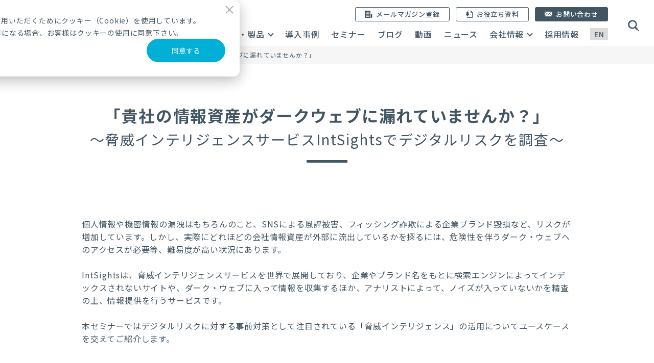

--- FILE ---
content_type: text/html; charset=UTF-8
request_url: https://www.nri-secure.co.jp/seminar/2019/threat-intelligence01
body_size: 10943
content:
<!doctype html><html lang="ja"><head>
    <meta charset="utf-8"><title>「貴社の情報資産がダークウェブに漏れていませんか？」｜セキュリティセミナー・イベント情報｜NRIセキュア</title><link rel="shortcut icon" href="https://www.nri-secure.co.jp/hubfs/US/nri_secure_2018/apple-touch-icon.png">
    
    <meta name="description" content="実際にどれほどの会社情報資産が外部に流出しているかを探るには、危険性を伴うダーク・ウェブへのアクセスが必要等、難易度が高い状況にあります。本セミナーではデジタルリスクに対する事前対策として注目されている「脅威インテリジェンス」の活用についてユースケースを交えてご紹介します。 
">
    <meta http-equiv="X-UA-Compatible" content="IE=edge"><link rel="preload" as="style" href="https://www.nri-secure.co.jp/hubfs/hub_generated/template_assets/1/35615203421/1768282432912/template_default.min.css">
    <link rel="preload" as="style" href="https://www.nri-secure.co.jp/hubfs/hub_generated/template_assets/1/35615203446/1768282443741/template_layout.min.css">
    <link rel="preload" as="script" href="https://www.nri-secure.co.jp/hubfs/hub_generated/template_assets/1/35615203452/1768282432341/template_vendor.min.js">
    
    <link rel="stylesheet" href="https://maxcdn.bootstrapcdn.com/font-awesome/4.7.0/css/font-awesome.min.css" media="print" onload="this.media='all'">
    <link rel="stylesheet" href="https://use.fontawesome.com/releases/v5.0.6/css/all.css" media="print" onload="this.media='all'">
    
    <meta name="viewport" content="width=device-width, initial-scale=1">

    
    <meta property="og:description" content="実際にどれほどの会社情報資産が外部に流出しているかを探るには、危険性を伴うダーク・ウェブへのアクセスが必要等、難易度が高い状況にあります。本セミナーではデジタルリスクに対する事前対策として注目されている「脅威インテリジェンス」の活用についてユースケースを交えてご紹介します。 
">
    <meta property="og:title" content="「貴社の情報資産がダークウェブに漏れていませんか？」">
    <meta name="twitter:description" content="実際にどれほどの会社情報資産が外部に流出しているかを探るには、危険性を伴うダーク・ウェブへのアクセスが必要等、難易度が高い状況にあります。本セミナーではデジタルリスクに対する事前対策として注目されている「脅威インテリジェンス」の活用についてユースケースを交えてご紹介します。 
">
    <meta name="twitter:title" content="「貴社の情報資産がダークウェブに漏れていませんか？」">

    

    
    <style>
a.cta_button{-moz-box-sizing:content-box !important;-webkit-box-sizing:content-box !important;box-sizing:content-box !important;vertical-align:middle}.hs-breadcrumb-menu{list-style-type:none;margin:0px 0px 0px 0px;padding:0px 0px 0px 0px}.hs-breadcrumb-menu-item{float:left;padding:10px 0px 10px 10px}.hs-breadcrumb-menu-divider:before{content:'›';padding-left:10px}.hs-featured-image-link{border:0}.hs-featured-image{float:right;margin:0 0 20px 20px;max-width:50%}@media (max-width: 568px){.hs-featured-image{float:none;margin:0;width:100%;max-width:100%}}.hs-screen-reader-text{clip:rect(1px, 1px, 1px, 1px);height:1px;overflow:hidden;position:absolute !important;width:1px}
</style>

<link rel="stylesheet" href="https://www.nri-secure.co.jp/hubfs/hub_generated/template_assets/1/35615203421/1768282432912/template_default.min.css">
<link rel="stylesheet" href="https://www.nri-secure.co.jp/hubfs/hub_generated/template_assets/1/35615203446/1768282443741/template_layout.min.css">
<link rel="preconnect" href="https://fonts.googleapis.com">
    <link rel="preconnect" href="https://fonts.gstatic.com" crossorigin><link rel="preload" as="style" href="https://fonts.googleapis.com/css2?family=Noto+Sans+JP:wght@400;500;700&amp;display=swap">
    <link rel="stylesheet" href="https://fonts.googleapis.com/css2?family=Noto+Sans+JP:wght@400;500;700&amp;display=swap" media="print" onload="this.media='all'">
    
    
    <noscript><link rel="stylesheet" href="https://fonts.googleapis.com/css2?family=Noto+Sans+JP:wght@400;500;700&amp;display=swap"></noscript>
<style data-module-name="accident-response-popup">
.m-accident-response-popup{position:fixed;bottom:0;width:420px;max-width:100%;transform:translateY(100%);transition:transform 0.4s ease-out;color:#fff;background-color:#00afd7;z-index:1011}.m-accident-response-popup.-pos-left{left:0;border-top-right-radius:8px}.m-accident-response-popup.-pos-right{right:0;border-top-left-radius:8px}.m-accident-response-popup.-show{transform:translateY(0%)}.m-accident-response-popup .close{position:absolute;top:4px;right:4px;color:#fff;cursor:pointer;opacity:1;width:30px;height:30px;transition:opacity 0.2s ease-in-out}.m-accident-response-popup .close:hover{opacity:0.7}.m-accident-response-popup .close:before,.m-accident-response-popup .close:after{display:block;content:" ";position:absolute;top:7px;left:14px;width:2px;height:16px;background-color:#fff;transition:opacity 0.3s}.m-accident-response-popup .close:before{transform:rotate(-45deg)}.m-accident-response-popup .close:after{transform:rotate(45deg)}.m-accident-response-popup .inner{padding:20px;line-height:1.5}.m-accident-response-popup .inner:after{content:"";display:block;clear:both}.m-accident-response-popup .image{float:left;width:26.5%;margin:0;text-align:center}.m-accident-response-popup .title{float:right;width:68%;margin:0 0 10px;padding-right:10px;font-size:18px;font-weight:bold;font-family:"Shin Go Medium","Roboto",sans-serif;line-height:1.4}.m-accident-response-popup .text{float:right;width:68%;font-size:14px}.m-accident-response-popup .cta{float:right;width:68%;margin-top:15px;text-align:center}.m-accident-response-popup .cta a{display:block;padding:0.5em 1em;border-radius:4px;background-color:#fff;color:#00afd7;text-align:center;font-size:14px;text-decoration:none;line-height:1.4}@media screen and (max-width: 420px){.m-accident-response-popup{width:100%}.m-accident-response-popup.-pos-left{border-top-right-radius:0}.m-accident-response-popup.-pos-right{border-top-left-radius:0}.m-accident-response-popup .inner{display:flex;flex-wrap:wrap;align-items:center;padding-top:15px;padding-bottom:15px}.m-accident-response-popup .image{flex:0 0 auto;width:22%;max-width:100px;margin-right:5%;margin-bottom:10px}.m-accident-response-popup .title{flex-grow:1;margin-bottom:10px}.m-accident-response-popup .text{width:100%}.m-accident-response-popup .cta{width:100%;margin-top:10px}}
</style>
<link rel="stylesheet" href="https://www.nri-secure.co.jp/hubfs/hub_generated/template_assets/1/35615203453/1768282435355/template_layout-seminar.min.css">
<link rel="stylesheet" href="https://www.nri-secure.co.jp/hubfs/hub_generated/template_assets/1/179272271015/1768282438799/template_component.min.css">
<style data-module-name="search-field">
.m-search-field .hs-search-field button .hs_cos_wrapper_type_icon{display:none}.m-search-field .hs-search-field button::before{content:none}.m-search-field .hs-search-field .hs-search-field__suggestions{position:absolute;display:none;width:calc(100% - 59px);top:calc(100% - 1px);left:0;background:#ffffff;padding:0;margin:0;border:1px solid #ddd;box-shadow:4px 10px 20px rgba(0,0,0,0.2);z-index:3;overflow:visible}.m-search-field .hs-search-field .hs-search-field__suggestions li{list-style:none}.m-search-field .hs-search-field .hs-search-field__suggestions li a{display:block;padding:10px 15px;text-decoration:none}.m-search-field .hs-search-field .hs-search-field__suggestions li a:hover{opacity:1;background:#e5f7fb}.m-search-field .hs-search-field .hs-search-field__suggestions .results-for{display:none}.m-search-field .hs-search-field--open .hs-search-field__suggestions{display:block}.m-search-field .filter-group{display:flex;flex-wrap:wrap;gap:10px;margin-top:20px}.m-search-field .filter-group button{-webkit-appearance:none;appearance:none;display:block;padding:10px;border:1px solid #898989;background-color:#fff;color:#898989;text-align:center;transition:opacity 0.3s}.m-search-field .filter-group button:hover{opacity:0.7}.m-search-field .filter-group button.-current{border-color:#425563;background-color:#425563;color:#fff}
</style>
<style data-module-name="megamenu-banner">
.m-megamenu-banner{margin-bottom:60px}.m-megamenu-banner .item{margin-bottom:15px}.m-megamenu-banner .item a{display:block;border:1px solid #ccc}.m-megamenu-banner .item a img{width:100%}
</style>
<style data-module-name="breadcrumb-group">
.m-breadcrumb-group{background:#F6F6F6;padding:8px 14px}.m-breadcrumb-group .breadcrumb-inner{max-width:1380px;margin:0 auto}.m-breadcrumb-group ul{margin:0;padding:0;list-style:none;font-size:0}.m-breadcrumb-group ul li{display:inline-block;margin:0.2em 0;font-size:1.2rem;line-height:1.3}.m-breadcrumb-group ul li:not(:last-child)::after{content:">";display:inline-block;margin:0 0.5em}.m-breadcrumb-group a{text-decoration:none;color:inherit}.m-breadcrumb-group a:hover{text-decoration:underline}@media screen and (max-width: 767px){.m-breadcrumb-group{padding:0.36em 5.33vw}.m-breadcrumb-group ul li{font-size:1rem}.m-breadcrumb-group ul li:not(:last-child)::after{margin:0 0.5em 0 0.3em}}
</style>
<link rel="stylesheet" href="https://www.nri-secure.co.jp/hubfs/hub_generated/module_assets/1/35615203533/1741472384869/module_blog-page-title_nris2020.min.css">
<link rel="stylesheet" href="https://www.nri-secure.co.jp/hubfs/hub_generated/module_assets/1/35614230625/1741472369910/module_seminar-agenda_nris2020.min.css">
    
  <script data-search_input-config="config_header_search_input" type="application/json">
  {
    "autosuggest_results_message": "「[[search_term]]」の結果",
    "autosuggest_no_results_message": "「[[search_term]]」に関する候補の結果がありません",
    "sr_empty_search_field_message": "検索フィールドが空なので、候補はありません。",
    "sr_autosuggest_results_message": "現在[[search_term]]について[[number_of_results]]件の自動候補の結果があります。下矢印キーを押して結果のリストを確認するか、Returnキーを押して全ての結果を検索してください。",
    "sr_search_field_aria_label": "これは、自動候補機能付きの検索フィールドです。",
    "sr_search_button_aria_label": "検索"
  }
  </script>
  

    

<link rel="preload" as="script" href="https://www.nri-secure.co.jp/hubfs/DEV/assets/js/vendor/jquery/jquery-3.5.1.min.js">
<script src="https://www.nri-secure.co.jp/hubfs/DEV/assets/js/vendor/jquery/jquery-3.5.1.min.js"></script>
<!-- Google Tag Manager -->
<script>(function(w,d,s,l,i){w[l]=w[l]||[];w[l].push({'gtm.start':
new Date().getTime(),event:'gtm.js'});var f=d.getElementsByTagName(s)[0],
j=d.createElement(s),dl=l!='dataLayer'?'&l='+l:'';j.async=true;j.src=
'https://www.googletagmanager.com/gtm.js?id='+i+dl;f.parentNode.insertBefore(j,f);
})(window,document,'script','dataLayer','GTM-5ZP4GC8');</script>
<!-- End Google Tag Manager -->
<meta name="google-site-verification" content="wufWcwaAsX6MWlG2FfKGruY4wmPOElka3V4AilWrtGA">
<meta name="google-site-verification" content="rZaA4hP5yr9Vvl0hGLajtbwFoEezouhhBBhj5cuyHKk">
<meta name="facebook-domain-verification" content="olmvtra96uiu3ul9ud8notituoeifc">
<meta property="og:image" content="https://www.nri-secure.co.jp/hubfs/Stock%20images/Group%20of%20happy%20young%20%20business%20people%20in%20a%20meeting%20at%20office.jpeg">
<meta property="og:image:width" content="1000">
<meta property="og:image:height" content="667">

<meta name="twitter:image" content="https://www.nri-secure.co.jp/hubfs/Stock%20images/Group%20of%20happy%20young%20%20business%20people%20in%20a%20meeting%20at%20office.jpeg">


<meta property="og:url" content="https://www.nri-secure.co.jp/seminar/2019/threat-intelligence01">
<meta name="twitter:card" content="summary_large_image">

<link rel="canonical" href="https://www.nri-secure.co.jp/seminar/2019/threat-intelligence01">

<meta property="og:type" content="article">
<link rel="alternate" type="application/rss+xml" href="https://www.nri-secure.co.jp/seminar/rss.xml">
<meta name="twitter:domain" content="www.nri-secure.co.jp">
<script src="//platform.linkedin.com/in.js" type="text/javascript">
    lang: ja_JP
</script>

<meta http-equiv="content-language" content="ja">






  <meta name="generator" content="HubSpot"></head>
  <body>
    <div class="g-container   hs-content-id-14851578129 hs-blog-post hs-blog-id-10621800256"><div data-global-resource-path="NRIS/nris2020/templates/partials/global-header_nris2020.html">




<header class="g-header">
  <div class="header-main js-g-header">
    <div class="header-logo">
      <a href="/">
        <img src="https://www.nri-secure.co.jp/hubfs/NRIS/nris2020/assets/images/common/nris-logo.svg" alt="NRIセキュア">
      </a>
    </div>

    <p class="header-lang">
      <a href="https://www.nri-secure.com/" target="_blank"><span class="en">EN</span></a>
    </p>

    <div class="header-search js-header-search">
      <div class="header-search-form">
      <div id="hs_cos_wrapper_header_search_input" class="hs_cos_wrapper hs_cos_wrapper_widget hs_cos_wrapper_type_module" style="" data-hs-cos-general-type="widget" data-hs-cos-type="module"><div class="m-search-field js-search-group"><div data-source="search-input">
    
    

    <div class="hs-search-field">
        <div class="hs-search-field__bar   ">
          <form data-hs-do-not-collect="true" class="hs-search-field__form" action="https://www.nri-secure.co.jp/search">

            <label class="hs-search-field__label show-for-sr" for="header_search_input-input"></label>

            <div class="row-field">
              <input role="combobox" aria-expanded="false" aria-controls="autocomplete-results" type="search" class="hs-search-field__input" id="header_search_input-input" name="q" autocomplete="off" aria-autocomplete="list" placeholder="フリーワードを入力してください" value="">

              
                <input type="hidden" name="type" value="SITE_PAGE">
              
              
              
                <input type="hidden" name="type" value="BLOG_POST">
                <input type="hidden" name="type" value="LISTING_PAGE">
              
              
              
              

              <button class="hs-search-field__button" aria-label="検索">
                <span class="icon-d08"></span>
              </button>
              <div class="hs-search-field__suggestions-container ">
                <ul id="autocomplete-results" role="listbox" aria-label="term" class="hs-search-field__suggestions">
                  
                    <li role="option" tabindex="-1" aria-posinset="1" aria-setsize="0" class="results-for show-for-sr">検索フィールドが空なので、候補はありません。</li>
                  
                </ul>
              </div>
            </div>
          </form>
        </div>
        <div id="sr-messenger" class="hs-search-sr-message-container show-for-sr" role="status" aria-live="polite" aria-atomic="true">
        </div>
  </div>

  

  </div></div></div>
        
      </div>
      <p class="search-toggle"><i class="icon-d08"></i><span class="close"></span></p>
    </div>

    <p class="header-toggle js-header-toggle"><i></i><i></i></p>

    <div class="g-navi js-navi">
      <div class="header-button -mm">
        
        <a href="/mail"><i class="icon icon-o01"></i><span>メールマガジン登録</span></a>
      </div>
      <div class="header-button -download">
        
        <a href="/download"><i class="icon icon-c19"></i><span>お役立ち資料</span></a>
      </div>

      
      <ul class="header-menu">
        <li class="has-child-menu">
          <a href="javascript:void(0);" data-mega-navi=".js-service-navi-mega-menu">サービス・製品</a>
        </li>
        <li>
          <a href="/service/case">導入事例</a>
        </li>
        <li>
          <a href="/seminar">セミナー</a>
        </li>
        <li>
          <a href="/blog">ブログ</a>
        </li>
        <li>
          <a href="https://video.nri-secure.co.jp/catalog/pMoeMQbRFxSyP1tJC8p1WOPskd02" target="_blank" rel="noopener">動画</a>
        </li>
        <li>
          <a href="/news">ニュース</a>
        </li>
        <li class="has-child-menu">
          <a href="javascript:void(0);" data-mega-navi=".js-company-navi-mega-menu">会社情報</a>
        </li>
        <li>
          <a href="/recruiting">採用情報</a>
        </li>
      </ul>

      
      <div class="main-menu">
        <div class="menu-item">
          <a class="main-link" href="/">
            <span class="en-text en">TOP</span>
          </a>
        </div>

        
<div class="menu-item">
  <a class="main-link" href="/service">
    <span class="en-text en">SERVICE <small>&amp;</small> SOLUTION</span>
    <span class="jp-text">サービス・製品　一覧</span>
  </a>
  <ul class="child-menu">
    <li class="has-child-menu">
      <a href="/service/consulting"><i class="icon icon-b11"></i><span>コンサルティング</span></a>
      <span class="menu-toggle"></span>
      <ul class="grandchild-menu">
        <li><a href="/service/consulting#assessment"><span>リスクアセスメント</span></a></li>
        <li><a href="/service/consulting#Risk"><span>リスクマネジメント</span></a></li>
        <li><a href="/service/consulting#ThreatIntelligence"><span>脅威インテリジェンス</span></a></li>
        <li><a href="/service/consulting#Guideline"><span>法規制・ガイドライン準拠</span></a></li>
        <li><a href="/service/consulting#Pci"><span>PCI準拠支援</span></a></li>
        <li><a href="/service/consulting#Project"><span>プロジェクト実行支援</span></a></li>
        <li><a href="/service/consulting#Security"><span>セキュリティ組織支援</span></a></li>
        <li><a href="/service/consulting#Development"><span>設計開発支援</span></a></li>
        <li><a href="/service/consulting#Accident"><span>セキュリティ事故対応</span></a></li>
        <li><a href="/service/consulting#Training"><span>セキュリティ訓練</span></a></li>
      </ul>
    </li>
    <li class="has-child-menu">
      <a href="/service/assessment"><i class="icon icon-o03"></i><span>セキュリティ診断</span></a>
      <span class="menu-toggle"></span>
      <ul class="grandchild-menu">
        <li><a href="/service/assessment#Diagnosis"><span>セキュリティ診断</span></a></li>
        <li><a href="/service/assessment#Iot"><span>IoT/OTセキュリティ診断</span></a></li>
        <li><a href="/service/assessment#Developmentt"><span>設計開発支援</span></a></li>
        <li><a href="/service/assessment#CyberAttack"><span>サイバーアタックシミュレーション</span></a></li>
      </ul>
    </li>
    <li class="has-child-menu">
      <a href="/service/solution"><i class="icon icon-e13"></i><span>セキュリティ製品・ソリューション</span></a>
      <span class="menu-toggle"></span>
      <ul class="grandchild-menu">
        <li><a href="/service/solution#Id"><span>ID管理・認証</span></a></li>
        <li><a href="/service/solution#Remote"><span>リモートアクセス</span></a></li>
        <li><a href="/service/solution#Mail"><span>メール・Webセキュリティ</span></a></li>
        <li><a href="/service/solution#File"><span>文書・ファイルセキュリティ</span></a></li>
        <li><a href="/service/solution#Endpoint"><span>エンドポイントセキュリティ</span></a></li>
        <li><a href="/service/solution#Cloud"><span>クラウドセキュリティ管理</span></a></li>
        <li><a href="/service/solution#Risk"><span>リスク分析・可視化</span></a></li>
        <li><a href="/service/solution#ThreatIntelligence"><span>脅威インテリジェンス</span></a></li>
        <li><a href="/service/solution#Vulnerability"><span>脆弱性管理</span></a></li>
        <li><a href="/service/solution#Iot"><span>IoT/OTセキュリティ</span></a></li>
        <li><a href="/service/solution#AI"><span>AIセキュリティ</span></a></li>
      </ul>
    </li>
    <li class="has-child-menu">
      <a href="/service/mss"><i class="icon icon-b02"></i><span>マネージドセキュリティサービス・SOC</span></a>
      <span class="menu-toggle"></span>
      <ul class="grandchild-menu">
        <li><a href="/service/mss#Soc"><span>NeoSOC（セキュリティオペレーションセンター）</span></a></li>
        <li><a href="/service/mss#edr"><span>EDR・MDR（エンドポイント対策）</span></a></li>
        <li><a href="/service/mss#Workplace"><span>OA・ワークプレイス環境 運用監視</span></a></li>
        <li><a href="/service/mss#Web"><span>Web・アプリケーション運用監視</span></a></li>
        <li><a href="/service/mss#Web"><span>OT/IoTセキュリティ監視</span></a></li>
      </ul>
    </li>
    <li class="has-child-menu">
      <a href="/service/learning"><i class="icon icon-e33"></i><span>セキュリティ教育・研修</span></a>
      <span class="menu-toggle"></span>
      <ul class="grandchild-menu">
        <li><a href="/service/learning?tab=0#Plan"><span>受講を検討している方向け</span></a></li>
        <li><a href="/service/learning?tab=1#Plan"><span>企業の教育担当者向け</span></a></li>
      </ul>
    </li>
  </ul>
</div>


        <div class="menu-item">
          <a class="main-link" href="/service/case">
            <span class="en-text en">CASE STUDY</span>
            <span class="jp-text">導入事例</span>
          </a>
        </div>

        <div class="menu-item">
          <a class="main-link" href="/seminar">
            <span class="en-text en">SEMINAR</span>
            <span class="jp-text">セミナー</span>
          </a>
        </div>

        <div class="menu-item">
          <a class="main-link" href="/blog">
            <span class="en-text en">BLOG</span>
            <span class="jp-text">ブログ</span>
          </a>
        </div>
        
        <div class="menu-item">
          <a class="main-link" href="https://video.nri-secure.co.jp/catalog/pMoeMQbRFxSyP1tJC8p1WOPskd02" target="_blank" rel="noopener">
            <span class="en-text en">VIDEO</span>
            <span class="jp-text">動画</span>
          </a>
        </div>

        <div class="menu-item">
          <a class="main-link" href="/news">
            <span class="en-text en">NEWS</span>
            <span class="jp-text">ニュース</span>
          </a>
        </div>

        
<div class="menu-item">
  <a class="main-link" href="/company">
    <span class="en-text en">COMPANY</span>
    <span class="jp-text">会社情報</span>
  </a>
  <ul class="child-menu">
    <li class="has-child-menu">
      <a href="/company/"><i class="icon icon-d18"></i><span>企業案内</span></a>
      <span class="menu-toggle"></span>
      <ul class="grandchild-menu -col5">
        <li><a href="/company/outline#Greet">
            <i class="icon"><img src="https://www.nri-secure.co.jp/hubfs/NRIS/nris2020/assets/images/common/header-icon-company2-01.png" alt=""></i>
            <span>代表からのご挨拶</span>
          </a></li>
        <li><a href="/company/outline#Outline">
            <i class="icon"><img src="https://www.nri-secure.co.jp/hubfs/NRIS/nris2020/assets/images/common/header-icon-company2-02.png" alt=""></i>
            <span>会社概要</span>
          </a></li>
        <li><a href="/company/outline#Leader">
            <i class="icon"><img src="https://www.nri-secure.co.jp/hubfs/NRIS/nris2020/assets/images/common/header-icon-company2-12.png" alt=""></i>
            <span>リーダー</span>
          </a></li>
        <li><a href="/company/outline#History">
            <i class="icon"><img src="https://www.nri-secure.co.jp/hubfs/NRIS/nris2020/assets/images/common/header-icon-company2-13.png" alt=""></i>
            <span>沿革</span>
          </a></li>
        <li><a href="/company/access">
            <i class="icon"><img src="https://www.nri-secure.co.jp/hubfs/NRIS/nris2020/assets/images/common/header-icon-company2-04.png" alt=""></i>
            <span>アクセス</span>
          </a></li>
        <li><a href="/service/partners">
            <i class="icon"><img src="https://www.nri-secure.co.jp/hubfs/NRIS/nris2020/assets/images/common/header-icon-company2-05.png" alt=""></i>
            <span>パートナー企業一覧</span>
          </a></li>
        <li><a href="https://www.nri.com/jp/" target="_blank">
            <i class="icon"><img src="https://www.nri-secure.co.jp/hubfs/NRIS/nris2020/assets/images/common/header-icon-company2-06.png" alt=""></i>
            <span>NRIグループ</span>
          </a></li>
      </ul>
    </li>

    <li class="has-child-menu">
      <a href="/company/about"><i class="icon icon-a01"></i><span>使命・ミッション</span></a>
      <span class="menu-toggle"></span>
      <ul class="grandchild-menu -col5">
        <li><a href="/company/about#Task"><i class="icon"><img src="https://www.nri-secure.co.jp/hubfs/NRIS/nris2020/assets/images/common/header-icon-company2-07.png" alt=""></i><span>NRIセキュアの使命</span></a></li>
        <li><a href="/company/about#Mission"><i class="icon"><img src="https://www.nri-secure.co.jp/hubfs/NRIS/nris2020/assets/images/common/header-icon-company2-08.png" alt=""></i><span>NRIセキュアについて</span></a></li>
        <li><a href="/company/about#Strengths"><i class="icon"><img src="https://www.nri-secure.co.jp/hubfs/NRIS/nris2020/assets/images/common/header-icon-company2-09.png" alt=""></i><span>NRIセキュアの強み</span></a></li>
        <li><a href="/company/about#BrandMark"><i class="icon"><img src="https://www.nri-secure.co.jp/hubfs/NRIS/nris2020/assets/images/common/header-icon-company2-10.png" alt=""></i><span>コーポレートブランド<span class="d-ibk">マークについて</span></span></a></li>
      </ul>
    </li>

    <li class="has-child-menu">
      <a href="#"><i class="icon icon-q12"></i><span>ムービー</span></a>
      <span class="menu-toggle"></span>
      <ul class="grandchild-menu -col5">
        <li><a href="/company/message" target="_blacnk" rel="noopener"><i class="icon"><img src="https://www.nri-secure.co.jp/hubfs/NRIS/nris2020/assets/images/common/header-icon-company2-11.png" alt=""></i><span>NRIセキュアの<span class="d-ibk">メッセージ</span></span></a></li>
        <li><a href="/company/introductory_video"><i class="icon"><img src="https://www.nri-secure.co.jp/hubfs/NRIS/nris2020/assets/images/common/header-icon-company2-11.png" alt=""></i><span>情報セキュリティの<span class="d-ibk">NRIセキュア</span></span></a></li>
      </ul>
    </li>
  </ul>
</div>


        <div class="menu-item">
          <a class="main-link" href="/recruiting">
            <span class="en-text en">RECRUIT</span>
            <span class="jp-text">採用情報</span>
          </a>
        </div>
      </div>


      <div class="menu-search-link _sp-only">
        <div class="header-button -no-icon">
          <a href="/glossary"><span>セキュリティ用語解説</span></a>
        </div>
      </div>

      

      <div class="header-button -contact">
        
        <a href="/info/all" title="お問い合わせ"><i class="icon icon-c29"></i><span>お問い合わせ</span></a>
      </div>
    </div>
  </div>

  <div class="mega-menu-group">

    
    
    <div class="navi-mega-menu js-service-navi-mega-menu">
      
<div class="menu-item">
  <a class="main-link" href="/service">
    <span class="en-text en">SERVICE <small>&amp;</small> SOLUTION</span>
    <span class="jp-text">サービス・製品　一覧</span>
  </a>
  <ul class="child-menu">
    <li class="has-child-menu">
      <a href="/service/consulting"><i class="icon icon-b11"></i><span>コンサルティング</span></a>
      <span class="menu-toggle"></span>
      <ul class="grandchild-menu">
        <li><a href="/service/consulting#assessment"><span>リスクアセスメント</span></a></li>
        <li><a href="/service/consulting#Risk"><span>リスクマネジメント</span></a></li>
        <li><a href="/service/consulting#ThreatIntelligence"><span>脅威インテリジェンス</span></a></li>
        <li><a href="/service/consulting#Guideline"><span>法規制・ガイドライン準拠</span></a></li>
        <li><a href="/service/consulting#Pci"><span>PCI準拠支援</span></a></li>
        <li><a href="/service/consulting#Project"><span>プロジェクト実行支援</span></a></li>
        <li><a href="/service/consulting#Security"><span>セキュリティ組織支援</span></a></li>
        <li><a href="/service/consulting#Development"><span>設計開発支援</span></a></li>
        <li><a href="/service/consulting#Accident"><span>セキュリティ事故対応</span></a></li>
        <li><a href="/service/consulting#Training"><span>セキュリティ訓練</span></a></li>
      </ul>
    </li>
    <li class="has-child-menu">
      <a href="/service/assessment"><i class="icon icon-o03"></i><span>セキュリティ診断</span></a>
      <span class="menu-toggle"></span>
      <ul class="grandchild-menu">
        <li><a href="/service/assessment#Diagnosis"><span>セキュリティ診断</span></a></li>
        <li><a href="/service/assessment#Iot"><span>IoT/OTセキュリティ診断</span></a></li>
        <li><a href="/service/assessment#Developmentt"><span>設計開発支援</span></a></li>
        <li><a href="/service/assessment#CyberAttack"><span>サイバーアタックシミュレーション</span></a></li>
      </ul>
    </li>
    <li class="has-child-menu">
      <a href="/service/solution"><i class="icon icon-e13"></i><span>セキュリティ製品・ソリューション</span></a>
      <span class="menu-toggle"></span>
      <ul class="grandchild-menu">
        <li><a href="/service/solution#Id"><span>ID管理・認証</span></a></li>
        <li><a href="/service/solution#Remote"><span>リモートアクセス</span></a></li>
        <li><a href="/service/solution#Mail"><span>メール・Webセキュリティ</span></a></li>
        <li><a href="/service/solution#File"><span>文書・ファイルセキュリティ</span></a></li>
        <li><a href="/service/solution#Endpoint"><span>エンドポイントセキュリティ</span></a></li>
        <li><a href="/service/solution#Cloud"><span>クラウドセキュリティ管理</span></a></li>
        <li><a href="/service/solution#Risk"><span>リスク分析・可視化</span></a></li>
        <li><a href="/service/solution#ThreatIntelligence"><span>脅威インテリジェンス</span></a></li>
        <li><a href="/service/solution#Vulnerability"><span>脆弱性管理</span></a></li>
        <li><a href="/service/solution#Iot"><span>IoT/OTセキュリティ</span></a></li>
        <li><a href="/service/solution#AI"><span>AIセキュリティ</span></a></li>
      </ul>
    </li>
    <li class="has-child-menu">
      <a href="/service/mss"><i class="icon icon-b02"></i><span>マネージドセキュリティサービス・SOC</span></a>
      <span class="menu-toggle"></span>
      <ul class="grandchild-menu">
        <li><a href="/service/mss#Soc"><span>NeoSOC（セキュリティオペレーションセンター）</span></a></li>
        <li><a href="/service/mss#edr"><span>EDR・MDR（エンドポイント対策）</span></a></li>
        <li><a href="/service/mss#Workplace"><span>OA・ワークプレイス環境 運用監視</span></a></li>
        <li><a href="/service/mss#Web"><span>Web・アプリケーション運用監視</span></a></li>
        <li><a href="/service/mss#Web"><span>OT/IoTセキュリティ監視</span></a></li>
      </ul>
    </li>
    <li class="has-child-menu">
      <a href="/service/learning"><i class="icon icon-e33"></i><span>セキュリティ教育・研修</span></a>
      <span class="menu-toggle"></span>
      <ul class="grandchild-menu">
        <li><a href="/service/learning?tab=0#Plan"><span>受講を検討している方向け</span></a></li>
        <li><a href="/service/learning?tab=1#Plan"><span>企業の教育担当者向け</span></a></li>
      </ul>
    </li>
  </ul>
</div>


      <div class="navi-mega-search">
        <div class="menu-search-link -top">
          <div class="header-navi-button">
            <a href="/glossary"><span>セキュリティ用語解説</span></a>
          </div>
        </div>

        <div class="menu-banner-link"><div id="hs_cos_wrapper_megamenu_banner_for_service" class="hs_cos_wrapper hs_cos_wrapper_widget hs_cos_wrapper_type_module" style="" data-hs-cos-general-type="widget" data-hs-cos-type="module">
  <div class="m-megamenu-banner">
      <div class="item"><a href="https://www.nri-secure.co.jp/service/supplychain"><img src="https://www.nri-secure.co.jp/hubfs/NRIS/image/_/banner/megamenu/banner-supplychain.jpg" alt="banner-supplychain" loading="lazy">
          </a>
      </div>
    
      <div class="item"><a href="https://www.nri-secure.co.jp/service/ai-security"><img src="https://www.nri-secure.co.jp/hubfs/NRIS/Image/_Banner/burgermenu/banner-AI_security.jpg" alt="banner-AI_security" loading="lazy">
          </a>
      </div>
    
      <div class="item"><a href="https://www.nri-secure.co.jp/insight2024"><img src="https://www.nri-secure.co.jp/hubfs/NRIS/Image/service/theme/insight2025/banner-Insight2024.jpg" alt="banner-Insight2024" loading="lazy">
          </a>
      </div>
    
  </div>
</div></div>

        

      </div>
    </div>
    


    
    <div class="navi-mega-menu -company js-company-navi-mega-menu">
      
<div class="menu-item">
  <a class="main-link" href="/company">
    <span class="en-text en">COMPANY</span>
    <span class="jp-text">会社情報</span>
  </a>
  <ul class="child-menu">
    <li class="has-child-menu">
      <a href="/company/"><i class="icon icon-d18"></i><span>企業案内</span></a>
      <span class="menu-toggle"></span>
      <ul class="grandchild-menu -col5">
        <li><a href="/company/outline#Greet">
            <i class="icon"><img src="https://www.nri-secure.co.jp/hubfs/NRIS/nris2020/assets/images/common/header-icon-company2-01.png" alt=""></i>
            <span>代表からのご挨拶</span>
          </a></li>
        <li><a href="/company/outline#Outline">
            <i class="icon"><img src="https://www.nri-secure.co.jp/hubfs/NRIS/nris2020/assets/images/common/header-icon-company2-02.png" alt=""></i>
            <span>会社概要</span>
          </a></li>
        <li><a href="/company/outline#Leader">
            <i class="icon"><img src="https://www.nri-secure.co.jp/hubfs/NRIS/nris2020/assets/images/common/header-icon-company2-12.png" alt=""></i>
            <span>リーダー</span>
          </a></li>
        <li><a href="/company/outline#History">
            <i class="icon"><img src="https://www.nri-secure.co.jp/hubfs/NRIS/nris2020/assets/images/common/header-icon-company2-13.png" alt=""></i>
            <span>沿革</span>
          </a></li>
        <li><a href="/company/access">
            <i class="icon"><img src="https://www.nri-secure.co.jp/hubfs/NRIS/nris2020/assets/images/common/header-icon-company2-04.png" alt=""></i>
            <span>アクセス</span>
          </a></li>
        <li><a href="/service/partners">
            <i class="icon"><img src="https://www.nri-secure.co.jp/hubfs/NRIS/nris2020/assets/images/common/header-icon-company2-05.png" alt=""></i>
            <span>パートナー企業一覧</span>
          </a></li>
        <li><a href="https://www.nri.com/jp/" target="_blank">
            <i class="icon"><img src="https://www.nri-secure.co.jp/hubfs/NRIS/nris2020/assets/images/common/header-icon-company2-06.png" alt=""></i>
            <span>NRIグループ</span>
          </a></li>
      </ul>
    </li>

    <li class="has-child-menu">
      <a href="/company/about"><i class="icon icon-a01"></i><span>使命・ミッション</span></a>
      <span class="menu-toggle"></span>
      <ul class="grandchild-menu -col5">
        <li><a href="/company/about#Task"><i class="icon"><img src="https://www.nri-secure.co.jp/hubfs/NRIS/nris2020/assets/images/common/header-icon-company2-07.png" alt=""></i><span>NRIセキュアの使命</span></a></li>
        <li><a href="/company/about#Mission"><i class="icon"><img src="https://www.nri-secure.co.jp/hubfs/NRIS/nris2020/assets/images/common/header-icon-company2-08.png" alt=""></i><span>NRIセキュアについて</span></a></li>
        <li><a href="/company/about#Strengths"><i class="icon"><img src="https://www.nri-secure.co.jp/hubfs/NRIS/nris2020/assets/images/common/header-icon-company2-09.png" alt=""></i><span>NRIセキュアの強み</span></a></li>
        <li><a href="/company/about#BrandMark"><i class="icon"><img src="https://www.nri-secure.co.jp/hubfs/NRIS/nris2020/assets/images/common/header-icon-company2-10.png" alt=""></i><span>コーポレートブランド<span class="d-ibk">マークについて</span></span></a></li>
      </ul>
    </li>

    <li class="has-child-menu">
      <a href="#"><i class="icon icon-q12"></i><span>ムービー</span></a>
      <span class="menu-toggle"></span>
      <ul class="grandchild-menu -col5">
        <li><a href="/company/message" target="_blacnk" rel="noopener"><i class="icon"><img src="https://www.nri-secure.co.jp/hubfs/NRIS/nris2020/assets/images/common/header-icon-company2-11.png" alt=""></i><span>NRIセキュアの<span class="d-ibk">メッセージ</span></span></a></li>
        <li><a href="/company/introductory_video"><i class="icon"><img src="https://www.nri-secure.co.jp/hubfs/NRIS/nris2020/assets/images/common/header-icon-company2-11.png" alt=""></i><span>情報セキュリティの<span class="d-ibk">NRIセキュア</span></span></a></li>
      </ul>
    </li>
  </ul>
</div>

    </div>
    

  </div>


</header></div><div class="g-main seminar-detail-container"><div id="hs_cos_wrapper_breadcrumb" class="hs_cos_wrapper hs_cos_wrapper_widget hs_cos_wrapper_type_module l-section-negative" style="" data-hs-cos-general-type="widget" data-hs-cos-type="module"><div class="m-breadcrumb-group">
  <div class="breadcrumb-inner">
    <ul>
      <li><a href="/">HOME</a></li>
      
      <li><a href="https://www.nri-secure.co.jp/seminar">セキュリティセミナー・イベント</a></li>
          <li>「貴社の情報資産がダークウェブに漏れていませんか？」</li>
    </ul>
  </div>
</div></div><div id="hs_cos_wrapper_mod_page_title" class="hs_cos_wrapper hs_cos_wrapper_widget hs_cos_wrapper_type_module" style="" data-hs-cos-general-type="widget" data-hs-cos-type="module"><div class="m-page-header">
  <div class="page-header-inner">
    <h1><span id="hs_cos_wrapper_name" class="hs_cos_wrapper hs_cos_wrapper_meta_field hs_cos_wrapper_type_text" style="" data-hs-cos-general-type="meta_field" data-hs-cos-type="text">「貴社の情報資産がダークウェブに漏れていませんか？」</span></h1><p class="sub">～脅威インテリジェンスサービスIntSightsでデジタルリスクを調査～</p></div>
  
</div></div><div class="l-section-container -gap-top-none">
    <div class="adjust-width-small">
      <div class="post-body"><span id="hs_cos_wrapper_post_body" class="hs_cos_wrapper hs_cos_wrapper_meta_field hs_cos_wrapper_type_rich_text" style="" data-hs-cos-general-type="meta_field" data-hs-cos-type="rich_text"><div class="seminardate" style="font-size: 18px;">&nbsp;</div>
<div class="text">
<div class="text">
<div class="section post-body">
<div class="text">
<div class="text">
<p>個人情報や機密情報の漏洩はもちろんのこと、SNSによる風評被害、フィッシング詐欺による企業ブランド毀損など、リスクが増加しています。しかし、実際にどれほどの会社情報資産が外部に流出しているかを探るには、危険性を伴うダーク・ウェブへのアクセスが必要等、難易度が高い状況にあります。<br><br>IntSightsは、脅威インテリジェンスサービスを世界で展開しており、企業やブランド名をもとに検索エンジンによってインデックスされないサイトや、ダーク・ウェブに入って情報を収集するほか、アナリストによって、ノイズが入っていないかを精査の上、情報提供を行うサービスです。<br><br>本セミナーではデジタルリスクに対する事前対策として注目されている「脅威インテリジェンス」の活用についてユースケースを交えてご紹介します。</p>
</div>
</div>
</div>
</div>
<p><!--more--></p>
<p>&nbsp;</p>
<div class="text">
<h3>15:00　　　　　＜開場・受付開始＞</h3>
<h3>15:30 - 16:30　＜セッション1＞<br>高精度な脅威インテリジェンス「IntSights」とは<br>～デジタルリスクを事前に検知・対応～</h3>
<p>・脅威インテリジェンスとは</p>
<p>・IntSightsのご紹介,デモンストレーション</p>
<p>・効果的にPOCを進めるポイント</p>
<p>　　　NRIセキュアテクノロジーズ株式会社<br>　　　セキュリティインテグレーション一部</p>
<p>&nbsp;</p>
<h3>16:40 ～ 17:00　＜質疑応答＞<br><br></h3>
</div>
</div>
<h2>参加費</h2>
<div class="text">
<p><span>無料<br><br><br></span></p>
</div>
<h2>参加定員</h2>
<div class="text">
<p><span>10名（事前登録制）<br><br></span></p>
<div class="seminardate" style="font-size: 8px;">&nbsp;</div>
<h2>会場</h2>
<div class="text">
<p>NRIセキュアテクノロジーズ株式会社　本社<br>〒100-0004　東京都千代田区大手町1-7-2　東京サンケイビル19F</p>
<p class="mb3em fs120">※エレベーターで直接19Fまでお越しいただき、案内板に従ってお進み下さい。</p>
<p class="mb3em fs120">&nbsp;</p>
</div>
<p><span>&nbsp;</span></p>
</div>
<h2>主催</h2>
<div class="text">
<p><span>NRIセキュアテクノロジーズ株式会社<br><br><br></span></p>
</div>
<h2>お申込み要領</h2>
<div class="text">
<p>※本テーマ・製品における競合他社様、個人でのご参加、本人確認が取れない場合はお断りさせていただく場合がございます。<br>　お申し込み多数の場合、抽選とさせていただく場合があります。<br>※メールアドレスは会社で業務上お使いになられるメールアドレスをご記入ください。<br>　フリーメール等の場合はお断りさせていただく場合がございます。<br>※プログラムや開催日時等は、都合により変更する場合がございます。変更する際には本ホームページにて告知させていただきます。<br>※本セミナーへのお申込時にご記入いただいた個人情報につきましては十分注意のうえ取扱い、NRIセキュアテクノロジーズ株式会社、野村総合研究所グループからのセミナー案内や製品・サービス案内、メールマガジン、DM、その他お知らせの送付、各種調査依頼以外の目的には使用いたしません。<br><a href="/privacy" target="_blank" rel="noopener">・NRIセキュアテクノロジーズ株式会社「プライバシーポリシー」</a></p>
<p><br><br></p>
</div>
<h2>お問い合わせ先</h2>
<div class="text">
<p><span>NRIセキュア　セミナー事務局</span><br><span>E-mail：&nbsp;</span><a href="mailto:event@nri-secure.co.jp">event@nri-secure.co.jp</a><span>　&nbsp;</span><span>TEL：03-6706-0282</span></p>
</div></span>
      </div><div class="accepting">
        <span class="l-button -finished"><span>受付終了</span></span></div><div id="hs_cos_wrapper_seminar_outline" class="hs_cos_wrapper hs_cos_wrapper_widget hs_cos_wrapper_type_module" style="" data-hs-cos-general-type="widget" data-hs-cos-type="module"></div>
      
      <div id="Outline" class="seminar-outline"></div><div id="hs_cos_wrapper_seminar_agenda" class="hs_cos_wrapper hs_cos_wrapper_widget hs_cos_wrapper_type_module" style="" data-hs-cos-general-type="widget" data-hs-cos-type="module"></div></div>
    
  </div></div><!-- /.g-main -->
<div data-global-resource-path="NRIS/nris2020/templates/partials/global-pagetop_nris2020.html"><p class="pagetop js-pagetop">
  <i class="icon"><img src="https://www.nri-secure.co.jp/hubfs/NRIS/nris2020/assets/images/common/page-top.png" alt=""></i>
</p></div>
        <div data-global-resource-path="NRIS/nris2020/templates/partials/global-footer-cta_nris2020.html">
<div class="footer-cta-container">
  
  <div class="footer-button -mm">
    <a href="/mail"><i class="icon icon-o01"></i><span>メールマガジン登録</span></a>
  </div>
  <div class="footer-button -download">
    <a href="/download"><i class="icon icon-c19"></i><span>資料ダウンロード</span></a>
  </div>
  <div class="footer-button -contact">
    <a href="/info/all"><i class="icon icon-c29"></i><span>お問い合わせ</span></a>
  </div>
</div>
</div>
        <div data-global-resource-path="NRIS/nris2020/templates/partials/global-footer_nris2020.html"><footer class="g-footer">
  <div class="footer-top adjust-width">
    <div class="footer-logo">
      <img src="https://www.nri-secure.co.jp/hubfs/NRIS/nris2020/assets/images/common/nris-logo.svg" alt="NRI Secure" width="326" loading="lazy">
    </div>
    <div class="footer-menu">
      <div class="footer-menu-item">
        <ul>
          <li><a href="/service">サービス・製品</a>
            <ul>
              <li><a href="/service/consulting">コンサルティング</a></li>
              <li><a href="/service/assessment">セキュリティ診断</a></li>
              <li><a href="/service/solution">セキュリティ製品・ソリューション</a></li>
              <li><a href="/service/mss">マネージドセキュリティサービス・SOC</a></li>
              <li><a href="/service/learning">セキュリティ教育・研修</a></li>
            </ul>
          </li>
        </ul>
      </div>
    
      <div class="footer-menu-item">
        <ul>
          <li><a href="/service/case">導入事例</a></li>
          <li><a href="/seminar">セミナー</a></li>
          <li><a href="/blog">ブログ</a></li>
          <li><a href="/download">お役立ち資料</a></li>
          <li><a href="/glossary">セキュリティ用語解説</a></li>
          <li><a href="/news">ニュース</a></li>
        </ul>
      </div>
    
      <div class="footer-menu-item">
        <ul>
          <li><a href="/company">会社情報</a>
            <ul>
              <li><a href="/company/about">使命・ミッション</a></li>
              <li><a href="/company/outline#Greet">代表からのご挨拶</a></li>
              <li><a href="/company/outline#Outline">会社概要</a></li>
              <li><a href="/company/outline#History">沿革</a></li>
              <li><a href="/company/access">アクセス</a></li>
              <li><a href="https://www.nri.com/jp/" target="_blank">NRIグループ</a></li>
              <li><a href="/service/partners">パートナー企業一覧</a></li>
              <li><a href="/sns-account">SNS公式アカウント一覧</a></li>
            </ul>
          </li>
        </ul>
      </div>
    
      <div class="footer-menu-item">
        <ul>
          <li><a href="/recruiting">採用情報</a>
            <ul>
              <li><a href="/recruit/index">新卒採用</a></li>
              <li><a href="/career/index">中途採用</a></li>
            </ul>
          </li>
        </ul>
      </div>
    </div>
  </div>
  
  
  <div data-global-resource-path="NRIS/nris2020/templates/partials/global-footer-bottom_nris2020.html"><div class="footer-bottom">
  <div class="footer-bottom-inner adjust-width">
    <div class="nris-tec-logo">
      <span><img src="https://www.nri-secure.co.jp/hubfs/NRIS/nris2020/assets/images/common/logo-nri.png" alt="NRI" loading="lazy"></span>
    </div>
    
    <div class="footer-sns">
      <a href="https://x.com/NRIST" target="_blank" rel="nofollow noopener">
        <img src="https://www.nri-secure.co.jp/hubfs/NRIS/nris2020/assets/images/common/icon-x.png" alt="X" loading="lazy">
      </a>
      <a href="https://www.facebook.com/nrisecurejp/" rel="nofollow noopener" target="_blank">
        <img src="https://www.nri-secure.co.jp/hubfs/NRIS/nris2020/assets/images/common/icon-facebook.png" alt="facebook" loading="lazy">
      </a>
      <a href="https://www.linkedin.com/company/nri-securetechnologies-ltd/about/" target="_blank" rel="nofollow noopener">
        <img src="https://www.nri-secure.co.jp/hubfs/NRIS/nris2020/assets/images/common/icon-likedin.png" alt="linked-in" loading="lazy">
      </a>
    </div>

    <ul class="footer-support-menu">
      <li>
        <a href="https://www.nri-secure.co.jp/notice">免責条項</a>
      </li>
      <li>
        <a href="https://www.nri-secure.co.jp/about">サイト利用規定</a>
      </li>
      <li>
        <a href="https://www.nri-secure.co.jp/privacy_policy">プライバシーポリシー</a>
      </li>
      <li>
        <a href="https://www.nri-secure.co.jp/privacy">個人情報保護方針</a>
      </li>
      <li>
        <a href="https://www.nri-secure.co.jp/privacy_handling">個人情報の取扱いについて</a>
      </li>
      <li>
        <a href="https://www.nri.com/jp/security_declare.html" target="_blank" rel="nofollow noopener">NRIグループの情報セキュリティ対策についての宣言文<i class="icon-blank"></i></a>
      </li>
      <li>
        <a href="https://www.nri-secure.co.jp/sitemap">サイトマップ</a>
      </li>
    </ul>

    <p class="copyright">© NRI SecureTechnologies, Ltd.</p>
  </div>
</div></div>
</footer></div><div id="hs_cos_wrapper_accident_response_popup" class="hs_cos_wrapper hs_cos_wrapper_widget hs_cos_wrapper_type_module" style="" data-hs-cos-general-type="widget" data-hs-cos-type="module"></div></div>
    
    
    
<!-- HubSpot performance collection script -->
<script defer src="/hs/hsstatic/content-cwv-embed/static-1.1293/embed.js"></script>
<script>
var hsVars = hsVars || {}; hsVars['language'] = 'ja';
</script>

<script src="/hs/hsstatic/cos-i18n/static-1.53/bundles/project.js"></script>
<script data-module-name="accident-response-popup">
(()=>{var e;e=jQuery,window,window.document,e((function(){var o="m_accident_response_popup",t=new Date(Date.now()+60*((new Date).getTimezoneOffset()+540)*1e3).getHours(),a=e.cookie(o);parseInt(a)||e(".js-m-accident-response-popup").each((function(a,n){var s=e(this),r=parseInt(s.data("expires"))||1,i=parseInt(s.data("start-hour"))||9,c=parseInt(s.data("end-hour"))||17,p=t>=i&&t<=c,u=parseInt(s.data("preview"))||0;p||u?(setTimeout((function(){s.addClass("-show")}),1e3),e(".close",s).on("click",(function(){s.removeClass("-show"),u||e.cookie(o,1,{expires:r,secure:!0})}))):s.remove()}))}))})();
</script>
<script src="https://www.nri-secure.co.jp/hubfs/hub_generated/template_assets/1/35615203430/1768282431747/template_common.min.js"></script>
<script src="https://www.nri-secure.co.jp/hubfs/hub_generated/template_assets/1/179268871342/1768282436908/template_component.min.js"></script>
<script data-module-name="search-field">
!function(t,n,e){const a=t(".js-search-group"),r=a.find(".hs-search-field__form"),o=a.find(".filter-group"),u=r.attr("action");let i=[];o.find("button").on("click",(function(n){const e=t(n.currentTarget).attr("name");"pathPrefix"===e?(i.push("type=SITE_PAGE&type=LANDING_PAGE"),i.push(e+"="+t(n.currentTarget).val())):"groupId"===e?(i.push("type=BLOG_POST"),i.push(e+"="+t(n.currentTarget).val())):"all"===e&&i.push("type=SITE_PAGE&type=LANDING_PAGE&type=BLOG_POST&type=LISTING_PAGE");const a=r.find("input").filter(((t,n)=>"q"===n.name));i.push("q="+a.val()),location.href=u+"?"+i.join("&")}));const s=new URL(n.location.href).searchParams,p="-current",c=s.get("pathPrefix");c&&o.find('button[name="pathPrefix"][value="'+c+'"]').addClass(p);const d=s.get("groupId");d&&o.find('button[name="groupId"][value="'+d+'"]').addClass(p),c||d||o.find('button[name="all"]').addClass(p);const l=r.find(".hs-search-field__input"),f=s.get("q");l.val(f)}(jQuery,window,window.document);
</script>
<script src="https://www.nri-secure.co.jp/hubfs/hub_generated/template_assets/1/35615203452/1768282432341/template_vendor.min.js"></script>

<!-- Start of HubSpot Analytics Code -->
<script type="text/javascript">
var _hsq = _hsq || [];
_hsq.push(["setContentType", "blog-post"]);
_hsq.push(["setCanonicalUrl", "https:\/\/www.nri-secure.co.jp\/seminar\/2019\/threat-intelligence01"]);
_hsq.push(["setPageId", "14851578129"]);
_hsq.push(["setContentMetadata", {
    "contentPageId": 14851578129,
    "legacyPageId": "14851578129",
    "contentFolderId": null,
    "contentGroupId": 10621800256,
    "abTestId": null,
    "languageVariantId": 14851578129,
    "languageCode": "ja",
    
    
}]);
</script>

<script type="text/javascript" id="hs-script-loader" async defer src="/hs/scriptloader/3926524.js?businessUnitId=0"></script>
<!-- End of HubSpot Analytics Code -->


<script type="text/javascript">
var hsVars = {
    render_id: "fc6bf02c-1351-42a6-a7a5-8efe5b246882",
    ticks: 1768282741859,
    page_id: 14851578129,
    
    content_group_id: 10621800256,
    portal_id: 3926524,
    app_hs_base_url: "https://app.hubspot.com",
    cp_hs_base_url: "https://cp.hubspot.com",
    language: "ja",
    analytics_page_type: "blog-post",
    scp_content_type: "",
    
    analytics_page_id: "14851578129",
    category_id: 3,
    folder_id: 0,
    is_hubspot_user: false
}
</script>


<script defer src="/hs/hsstatic/HubspotToolsMenu/static-1.432/js/index.js"></script>
<!-- Google Tag Manager (noscript) -->
<noscript><iframe src="https://www.googletagmanager.com/ns.html?id=GTM-5ZP4GC8" height="0" width="0" style="display:none;visibility:hidden"></iframe></noscript>
<!-- End Google Tag Manager (noscript) -->

<!-- Cookie Policy -->
<style>
#hs-eu-cookie-confirmation #hs-eu-cookie-confirmation-inner button:focus {
    box-shadow: none;
}

#hs-eu-cookie-confirmation #hs-eu-cookie-confirmation-inner #hs-eu-decline-button {
    position: absolute;
    top: 8px;
    right: 10px;
    font-size: 0;
    width: 20px;
    height: 20px;
    padding: 0 !important;
    overflow: hidden;
    text-indent: -999px;
    border: none !important;
    background: none;
}
#hs-eu-cookie-confirmation #hs-eu-cookie-confirmation-inner #hs-eu-decline-button:before,
#hs-eu-cookie-confirmation #hs-eu-cookie-confirmation-inner #hs-eu-decline-button:after {
    content: '';
    display: block;
    position: absolute;
    top: 50%;
    left: 0;
    bottom: 0;
    width: 100%;
    height: 2px;
    background: #aaa;
    transform-origin: center;
    transform: rotate(45deg);
}

#hs-eu-cookie-confirmation #hs-eu-cookie-confirmation-inner #hs-eu-decline-button:after {
    transform: rotate(-45deg);
}
</style>
<!-- End Cookie Policy -->

<div id="fb-root"></div>
  <script>(function(d, s, id) {
  var js, fjs = d.getElementsByTagName(s)[0];
  if (d.getElementById(id)) return;
  js = d.createElement(s); js.id = id;
  js.src = "//connect.facebook.net/ja_JP/sdk.js#xfbml=1&version=v3.0";
  fjs.parentNode.insertBefore(js, fjs);
 }(document, 'script', 'facebook-jssdk'));</script> <script>!function(d,s,id){var js,fjs=d.getElementsByTagName(s)[0];if(!d.getElementById(id)){js=d.createElement(s);js.id=id;js.src="https://platform.twitter.com/widgets.js";fjs.parentNode.insertBefore(js,fjs);}}(document,"script","twitter-wjs");</script>
 


  
</body></html>

--- FILE ---
content_type: text/css
request_url: https://www.nri-secure.co.jp/hubfs/hub_generated/template_assets/1/35615203421/1768282432912/template_default.min.css
body_size: 528
content:
/*! normalize.css v3.0.1 | MIT License | git.io/normalize */html{font-family:sans-serif;-ms-text-size-adjust:100%;-webkit-text-size-adjust:100%}body{margin:0}article,aside,details,figcaption,figure,footer,header,hgroup,main,nav,section,summary{display:block}audio,canvas,progress,video{display:inline-block;vertical-align:baseline}audio:not([controls]){display:none;height:0}[hidden],template{display:none}a{background:transparent}a:active,a:hover{outline:0}abbr[title]{border-bottom:1px dotted}b,strong{font-weight:700}dfn{font-style:italic}h1{font-size:2em;margin:.67em 0}mark{background:#ff0;color:#000}small{font-size:80%}sub,sup{font-size:75%;line-height:0;position:relative;vertical-align:baseline}sup{top:-.5em}sub{bottom:-.25em}img{border:0}svg:not(:root){overflow:hidden}figure{margin:1em 40px}hr{-webkit-box-sizing:content-box;box-sizing:content-box;height:0}pre{overflow:auto}code,kbd,pre,samp{font-family:monospace,monospace;font-size:1em}button,input,optgroup,select,textarea{color:inherit;font:inherit;margin:0}button{overflow:visible}button,select{text-transform:none}button,html input[type=button],input[type=reset],input[type=submit]{-webkit-appearance:button;cursor:pointer}button[disabled],html input[disabled]{cursor:default}button::-moz-focus-inner,input::-moz-focus-inner{border:0;padding:0}input{line-height:normal}input[type=checkbox],input[type=radio]{-webkit-box-sizing:border-box;box-sizing:border-box;padding:0}input[type=number]::-webkit-inner-spin-button,input[type=number]::-webkit-outer-spin-button{height:auto}input[type=search]{-webkit-appearance:textfield;-webkit-box-sizing:content-box;box-sizing:content-box}input[type=search]::-webkit-search-cancel-button,input[type=search]::-webkit-search-decoration{-webkit-appearance:none}fieldset{border:1px solid silver;margin:0 2px;padding:.35em .625em .75em}legend{border:0;padding:0}textarea{overflow:auto}optgroup{font-weight:700}table{border-collapse:collapse;border-spacing:0}td,th{padding:0}a{word-break:break-word}a:active,a:link,a:visited{color:#00afd7;outline:0 none #000}a img{-webkit-box-shadow:0 0 0 #000;box-shadow:0 0 0 #000;vertical-align:bottom}h1,h2,h3,h4,h5,h6{margin:2.5em 0 1em}h1:first-child,h2:first-child,h3:first-child,h4:first-child,h5:first-child,h6:first-child{margin-top:0}ol,p,table,ul{margin:1em 0}ol:last-child,p:last-child,table:last-child,ul:last-child{margin-bottom:0}ol:first-child,p:first-child,table:first-child,ul:first-child{margin-top:0}*{-webkit-box-sizing:border-box;box-sizing:border-box}img{height:auto;max-width:100%;vertical-align:bottom}h1{font-size:2.8rem}h1+h2{margin-top:0}h2{font-size:2.4rem;font-weight:500;line-height:1.6}h2+*{margin-top:0}h3{font-size:2.2rem;font-weight:500;line-height:1.6}h3+*{margin-top:0}h4{font-size:2rem;font-weight:500;line-height:1.6}h4+*{margin-top:0}h5{font-size:1.8rem;font-weight:500;line-height:1.6}h5+*{margin-top:0}h6{font-size:1.6rem;font-weight:500}h6+*{margin-top:0}ol:not([class]),ul:not([class]){padding-left:1.5em}table:not([class]) td,table:not([class]) th{border:1px solid #898989;padding:.7em 1em;text-align:left}table:not([class]) th{background:#f6f6f6}hr{border:none;border-top:1px solid #898989;margin:3em 0}blockquote{margin:1em 0;padding-left:2.8em;position:relative}blockquote:before{background:#ddd;content:"";height:100%;left:1.35em;position:absolute;top:0;width:4px}code,pre{background:#f6f6f6;padding:1em 1.5em}pre{white-space:pre-wrap;word-break:break-all}pre>code{padding:0}.clearfix:after{clear:both;content:" ";display:table}@media screen and (min-width:768px){._sp-only{display:none}a[href^="tel:"]{color:inherit;cursor:default;display:inline-block;pointer-events:none;text-decoration:none}}@media screen and (max-width:767px){._pc-only{display:none}}

--- FILE ---
content_type: text/css
request_url: https://www.nri-secure.co.jp/hubfs/hub_generated/template_assets/1/35615203453/1768282435355/template_layout-seminar.min.css
body_size: 257
content:
.seminar-list-head{padding-bottom:80px}@media screen and (max-width:767px){.seminar-list-head{padding-bottom:50px}}.seminar-list-head .m-cta-field{margin:0 0 5rem}.l-blog-card-group.seminar-post-group{margin-bottom:-60px}.l-blog-card-group.seminar-post-group:after,.l-blog-card-group.seminar-post-group:before{width:31.76%}.l-blog-card-group.seminar-post-group .l-blog-card.seminar-post{flex:0 1 auto;margin-bottom:60px;width:31.76%}.l-blog-card-group.seminar-post-group .l-blog-card.seminar-post .thumb.-border{border-bottom:1px solid #ddd}@media screen and (max-width:767px){.l-blog-card-group.seminar-post-group{margin-bottom:-50px}.l-blog-card-group.seminar-post-group:after,.l-blog-card-group.seminar-post-group:before{width:47.8%}.l-blog-card-group.seminar-post-group .l-blog-card.seminar-post{margin-bottom:50px;width:47.8%}}@media screen and (max-width:540px){.l-blog-card-group.seminar-post-group .l-blog-card.seminar-post,.l-blog-card-group.seminar-post-group:after,.l-blog-card-group.seminar-post-group:before{width:100%}}.l-blog-card.seminar-post{width:calc(33.33333 - 30rem)}.l-blog-card.seminar-post .accepting{background:#00afd7;color:#fff;line-height:1.2;margin:0;padding:.5em;text-align:center}.l-blog-card.seminar-post .accepting.-finished{background:#333}.l-blog-card.seminar-post i{margin-right:.5em;width:1.4rem}.l-blog-card.seminar-post i:before{display:inline-block;text-align:center;width:1.4rem}.l-blog-card.seminar-post .date{color:#b74271;font-weight:500}.l-blog-card.seminar-post .place{margin:0 0 .25em}.past-post{letter-spacing:.1em;margin:2em 0 0;text-align:right}.past-post a{color:inherit;padding-right:24px;position:relative}.past-post a:after{border-right:1px solid;border-top:1px solid;content:"";display:block;height:8px;margin-top:-4px;position:absolute;right:0;top:50%;transform:rotate(45deg);width:8px}.past-post a:hover{color:#00afd7}.seminar-detail-container{padding-bottom:0}.seminar-detail-container .m-page-header .page-header-inner{font-size:3.2rem}.seminar-detail-container .m-page-header .page-header-inner .sub{font-size:2.8rem}@media screen and (max-width:767px){.seminar-detail-container .m-page-header .page-header-inner{font-size:2.3rem}.seminar-detail-container .m-page-header .page-header-inner .sub{font-size:1.8rem}}.seminar-detail-container .accepting{display:flex;flex-direction:column;margin:3.4em auto 5em;max-width:350px}.seminar-detail-container .accepting>:not(:last-child){margin-bottom:1.4444em}.seminar-detail-container .accepting.-bottom{margin:5em auto 3.4em}.seminar-detail-container .accepting .l-button{letter-spacing:.2em;width:100%}.seminar-detail-container .accepting .l-button.-internal:after{margin-top:-8px;transform:rotate(135deg)}.seminar-detail-container .accepting .l-button.-finished{background:#333;border-color:#333;box-shadow:none}.seminar-detail-container .accepting .l-button.-finished:after{content:none}.seminar-detail-container .accepting .l-button.-finished:hover{color:#fff}@media screen and (max-width:767px){.seminar-detail-container .accepting{margin:2.8em auto 3em;width:90%}.seminar-detail-container .accepting .l-button:after{margin-top:-8px}}.seminar-outline.-bottom{border-top:1px solid #ddd}.seminar-outline.-bottom dl:last-child{border-bottom:none;padding-bottom:0}.seminar-outline dl{border-bottom:1px solid #ddd;display:flex;margin:0;padding:2.25em 0}.seminar-outline dl dt{flex:0 0 auto;font-size:2rem;font-weight:500;width:22%}.seminar-outline dl dd{flex:1 1 auto;margin:0}@media screen and (max-width:767px){.seminar-outline dl{flex-wrap:wrap;padding:2.7em 0}.seminar-outline dl dt{font-size:1.6rem;margin-bottom:.7em;width:100%}.seminar-outline dl dd{width:100%}}.seminar-outline .date-detail .date{font-size:2.2rem;margin-bottom:1em}.seminar-outline .date-detail .another>*{margin:0}.seminar-outline .calendar{margin-bottom:1.5em}.seminar-outline .calendar .list{display:flex;flex-wrap:wrap;list-style:none;margin:-.5em -.25em 0;padding:0}.seminar-outline .calendar .list li{margin:.25em}.seminar-outline .calendar .list a{background-color:#425563;color:#fff;display:inline-block;font-size:1.4rem;padding:.125em .5em;text-decoration:none}.seminar-outline .date-list{list-style:none;padding:0}.seminar-outline .date-list li:nth-child(2){margin-top:1em}.form-container h2{margin-bottom:1.8em;text-align:center}@media screen and (max-width:767px){.form-container h2{font-size:1.8rem;font-weight:700;margin-bottom:1.6em}}

--- FILE ---
content_type: text/css
request_url: https://www.nri-secure.co.jp/hubfs/hub_generated/template_assets/1/179272271015/1768282438799/template_component.min.css
body_size: -187
content:
.hs-editor-hide-until-active{display:none}.inpage-editor-active-field .hs-editor-hide-until-active{display:block}.hs-search-field{position:relative}.hs-search-field .hs-search-field__label{display:block;font-size:1.8rem;font-weight:700;letter-spacing:.1em;margin-bottom:1.2rem}.hs-search-field .row-field{display:flex;position:relative}.hs-search-field .hs-search-field__input{-webkit-appearance:none;appearance:none;background:0;border:1px solid #898989;border-radius:0;border-right:none;box-sizing:border-box;color:#425563;display:block;flex-grow:1;height:50px;margin:0;outline:0;padding:10px 20px;width:calc(100% - 50px)!important}.hs-search-field .hs-search-field__input::placeholder{color:#ccc}.hs-search-field .hs-search-field__input:focus::placeholder{color:transparent}.hs-search-field button{-webkit-appearance:none;appearance:none;background:#425563;border:0;border-radius:0;color:#fff;flex:0 0 auto;font-size:2.7rem;height:50px;margin:0;outline:0;transition:background .25s,color .25s;width:60px}.hs-search-field button .hs_cos_wrapper_type_icon{display:none}.hs-search-field button:before{content:none}.hs-search-field .hs-search-field__suggestions{background:#fff;border:1px solid #ddd;box-shadow:4px 10px 20px rgba(0,0,0,.2);display:none;left:0;margin:0;overflow:visible;padding:0;position:absolute;top:calc(100% - 1px);width:calc(100% - 59px);z-index:3}.hs-search-field .hs-search-field__suggestions li{list-style:none}.hs-search-field .hs-search-field__suggestions li a{display:block;padding:10px 15px;text-decoration:none}.hs-search-field .hs-search-field__suggestions li a:focus,.hs-search-field .hs-search-field__suggestions li a:hover{background:#e5f7fb;opacity:1}.hs-search-field .hs-search-field__suggestions .results-for{display:none}.hs-search-field--open .hs-search-field__suggestions{display:block}.show-for-sr{border:0!important;height:1px!important;overflow:hidden!important;padding:0!important;position:absolute!important;width:1px!important;clip:rect(0,0,0,0)!important;white-space:nowrap!important}

--- FILE ---
content_type: text/css
request_url: https://www.nri-secure.co.jp/hubfs/hub_generated/module_assets/1/35615203533/1741472384869/module_blog-page-title_nris2020.min.css
body_size: -523
content:
.m-page-header{margin:0 auto;max-width:1240px;text-align:center}.m-page-header .page-header-inner{align-items:center;display:flex;flex-direction:column;font-size:4rem;font-weight:500;justify-content:center;letter-spacing:.05em;line-height:1.3;padding:8rem .5em}.m-page-header .page-header-inner:after{border-bottom:5px solid;content:"";display:block;height:0;margin:23px auto 0;width:8rem}.m-page-header .page-header-inner>*{font-size:1em;margin:0}.m-page-header .page-header-inner .sub{font-size:2rem;font-weight:400;margin-top:.3em}.m-page-header .logo{margin:0 0 .5em;max-width:60%;text-align:center;width:240px}@media screen and (max-width:767px){.m-page-header .page-header-inner{font-size:2.3rem;padding-bottom:4.8rem;padding-top:4.8rem}.m-page-header .page-header-inner:after{margin-top:15px;width:5rem}.m-page-header .page-header-inner .sub{font-size:1.8rem}}

--- FILE ---
content_type: text/css
request_url: https://www.nri-secure.co.jp/hubfs/hub_generated/module_assets/1/35614230625/1741472369910/module_seminar-agenda_nris2020.min.css
body_size: -226
content:
.m-seminar-agenda{margin:2em auto 2.4em}.m-seminar-agenda h2{font-size:2.4rem;text-align:center}.m-seminar-agenda table{margin:0 auto;table-layout:fixed;width:100%}.m-seminar-agenda table thead th{background:#425563;border:1px solid #fff;border-bottom:none;border-top:none;color:#fff;padding:.95em;text-align:center}.m-seminar-agenda table thead th:first-child{width:11em}.m-seminar-agenda table tbody td,.m-seminar-agenda table tbody th{background:none;border-bottom-width:2px;border-color:currentcolor #fff #fff;border-top:#fff}.m-seminar-agenda table tr{background:#f6f6f6}.m-seminar-agenda table tr:nth-child(2n){background:#ddd}.m-seminar-agenda table th{font-size:2rem;font-weight:500;padding:1.05em 1.4em;vertical-align:top}.m-seminar-agenda table td{padding:1.5em 1.8em;vertical-align:middle}.m-seminar-agenda table .heading{border-bottom:1px solid;font-size:1.8rem;font-weight:500;padding-bottom:.9em}.m-seminar-agenda .speaker-profile{margin-top:2.2em}.m-seminar-agenda .speaker-profile .title{font-weight:500;margin-bottom:.45em}.m-seminar-agenda .speaker-profile .profile-item{-webkit-box-pack:justify;-ms-flex-pack:justify;display:-webkit-box;display:-ms-flexbox;display:flex;font-size:1.4rem;justify-content:space-between}.m-seminar-agenda .speaker-profile .profile-item .image{-webkit-box-flex:0;-ms-flex:0 0 auto;flex:0 0 auto;margin:0 3.6% 0 0;width:22.2%}.m-seminar-agenda .speaker-profile .profile-item .content{-webkit-box-flex:1;-ms-flex:1 1 auto;flex:1 1 auto;width:74.2%}.m-seminar-agenda .speaker-profile .profile-item .name{font-weight:500}.m-seminar-agenda .speaker-profile .profile-item+.profile-item{margin-top:1em}@media screen and (max-width:767px){.m-seminar-agenda{margin:2.2em auto 2.7em}.m-seminar-agenda h2{font-size:2.2rem;margin-bottom:.6em;text-align:left}.m-seminar-agenda table thead th{padding:.85em}.m-seminar-agenda table thead th:first-child{width:29%}.m-seminar-agenda table th{font-size:1.4rem;padding:1em 1.4em}.m-seminar-agenda table td{padding:1em 1.4em}.m-seminar-agenda table .heading{font-size:1.4rem}.m-seminar-agenda .speaker-profile .profile-item{-ms-flex-wrap:wrap;flex-wrap:wrap;font-size:1.4rem}.m-seminar-agenda .speaker-profile .profile-item .image{margin:0 0 1em;width:70%}.m-seminar-agenda .speaker-profile .profile-item .content{width:100%}.m-seminar-agenda .speaker-profile .profile-item .name{font-weight:400}}